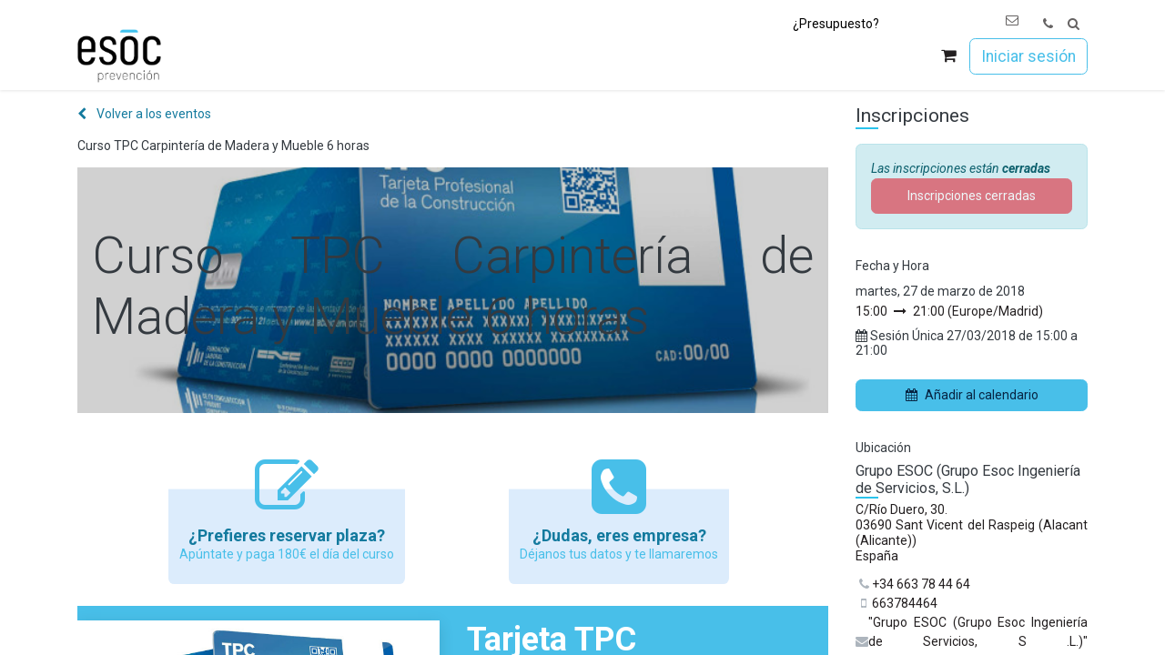

--- FILE ---
content_type: text/html; charset=utf-8
request_url: https://www.esoc-prevencion.es/event/curso-tpc-carpinteria-de-madera-y-mueble-6-horas-27-03-2018-392/register
body_size: 13918
content:
<!DOCTYPE html>
        
<html lang="es-ES" data-website-id="1" data-main-object="event.event(392,)" data-add2cart-redirect="1">
    <head>
        <meta charset="utf-8"/>
        <meta http-equiv="X-UA-Compatible" content="IE=edge"/>
        <meta name="viewport" content="width=device-width, initial-scale=1"/>
        <meta name="generator" content="Odoo"/>
            
        <meta property="og:type" content="website"/>
        <meta property="og:title" content="Curso TPC Carpintería de Madera y Mueble 6 horas"/>
        <meta property="og:site_name" content="ESOC Prevención"/>
        <meta property="og:url" content="https://www.esoc-prevencion.es/event/curso-tpc-carpinteria-de-madera-y-mueble-6-horas-27-03-2018-392/register"/>
        <meta property="og:image" content="https://www.esoc-prevencion.es/website/image/ir.attachment/53786_b1f14f0/datas"/>
        <meta property="og:description"/>
            
        <meta name="twitter:card" content="summary"/>
        <meta name="twitter:title" content="Curso TPC Carpintería de Madera y Mueble 6 horas"/>
        <meta name="twitter:image" content="https://www.esoc-prevencion.es/website/image/ir.attachment/53786_b1f14f0/datas"/>
        <meta name="twitter:site" content="@GrupoEsoc"/>
        <meta name="twitter:description"/>
        
        <link rel="alternate" hreflang="en" href="https://www.esoc-prevencion.es/en_GB/event/curso-renovacion-carnet-basico-manipulador-de-plaguicidas-27-03-2018-392/register"/>
        <link rel="alternate" hreflang="es" href="https://www.esoc-prevencion.es/event/curso-tpc-carpinteria-de-madera-y-mueble-6-horas-27-03-2018-392/register"/>
        <link rel="alternate" hreflang="x-default" href="https://www.esoc-prevencion.es/event/curso-tpc-carpinteria-de-madera-y-mueble-6-horas-27-03-2018-392/register"/>
        <link rel="canonical" href="https://www.esoc-prevencion.es/event/curso-tpc-carpinteria-de-madera-y-mueble-6-horas-27-03-2018-392/register"/>
        
        <link rel="preconnect" href="https://fonts.gstatic.com/" crossorigin=""/>
        <title>Curso TPC Carpintería de Madera y Mueble 6 horas | ESOC Prevención</title>
        <link type="image/x-icon" rel="shortcut icon" href="/web/image/website/1/favicon?unique=09c7300"/>
        <link rel="preload" href="/web/static/src/libs/fontawesome/fonts/fontawesome-webfont.woff2?v=4.7.0" as="font" crossorigin=""/>
        <link type="text/css" rel="stylesheet" href="/web/assets/1/bdad80f/web.assets_frontend.min.css"/>
        <script id="web.layout.odooscript" type="text/javascript">
            var odoo = {
                csrf_token: "7c9fceb43e88db2ba932d3bfbdf6098fa9b79217o1799986608",
                debug: "",
            };
        </script>
        <script type="text/javascript">
            odoo.__session_info__ = {"is_admin": false, "is_system": false, "is_public": true, "is_website_user": true, "user_id": false, "is_frontend": true, "profile_session": null, "profile_collectors": null, "profile_params": null, "show_effect": false, "currencies": {"133": {"symbol": "\u062f.\u0625", "position": "after", "digits": [69, 2]}, "48": {"symbol": "Afs", "position": "after", "digits": [69, 2]}, "123": {"symbol": "L", "position": "after", "digits": [69, 2]}, "51": {"symbol": "\u0564\u0580.", "position": "after", "digits": [69, 2]}, "71": {"symbol": "\u0192", "position": "after", "digits": [69, 2]}, "49": {"symbol": "Kz", "position": "after", "digits": [69, 2]}, "20": {"symbol": "$", "position": "after", "digits": [69, 2]}, "22": {"symbol": "$", "position": "after", "digits": [69, 2]}, "52": {"symbol": "Afl.", "position": "after", "digits": [69, 2]}, "53": {"symbol": "m", "position": "after", "digits": [69, 2]}, "63": {"symbol": "KM", "position": "after", "digits": [69, 2]}, "57": {"symbol": "Bds$", "position": "after", "digits": [69, 2]}, "56": {"symbol": "\u09f3", "position": "after", "digits": [69, 2]}, "27": {"symbol": "\u043b\u0432", "position": "after", "digits": [69, 2]}, "55": {"symbol": "BD", "position": "after", "digits": [69, 2]}, "65": {"symbol": "FBu", "position": "after", "digits": [69, 0]}, "60": {"symbol": "BD$", "position": "after", "digits": [69, 2]}, "114": {"symbol": "$", "position": "after", "digits": [69, 2]}, "62": {"symbol": "Bs.", "position": "after", "digits": [69, 2]}, "7": {"symbol": "R$", "position": "after", "digits": [69, 2]}, "54": {"symbol": "B$", "position": "after", "digits": [69, 2]}, "61": {"symbol": "Nu.", "position": "after", "digits": [69, 2]}, "64": {"symbol": "P", "position": "after", "digits": [69, 2]}, "58": {"symbol": "BR", "position": "after", "digits": [69, 0]}, "59": {"symbol": "BZ$", "position": "after", "digits": [69, 2]}, "5": {"symbol": "$", "position": "after", "digits": [69, 2]}, "69": {"symbol": "Fr", "position": "after", "digits": [69, 2]}, "6": {"symbol": "CHF", "position": "before", "digits": [69, 2]}, "46": {"symbol": "$", "position": "before", "digits": [69, 0]}, "8": {"symbol": "\u00a5", "position": "before", "digits": [69, 2]}, "9": {"symbol": "$", "position": "after", "digits": [69, 2]}, "40": {"symbol": "\u00a2", "position": "after", "digits": [69, 2]}, "70": {"symbol": "$", "position": "after", "digits": [69, 2]}, "170": {"symbol": "$", "position": "after", "digits": [69, 2]}, "72": {"symbol": "\u00a3", "position": "after", "digits": [69, 2]}, "10": {"symbol": "K\u010d", "position": "after", "digits": [69, 2]}, "73": {"symbol": "Fdj", "position": "after", "digits": [69, 0]}, "11": {"symbol": "kr", "position": "after", "digits": [69, 2]}, "74": {"symbol": "RD$", "position": "before", "digits": [69, 2]}, "115": {"symbol": "DA", "position": "after", "digits": [69, 2]}, "76": {"symbol": "S/.", "position": "after", "digits": [69, 2]}, "77": {"symbol": "LE", "position": "after", "digits": [69, 2]}, "79": {"symbol": "Nfk", "position": "after", "digits": [69, 2]}, "80": {"symbol": "Br", "position": "after", "digits": [69, 2]}, "1": {"symbol": "\u20ac", "position": "after", "digits": [69, 2]}, "82": {"symbol": "FJ$", "position": "after", "digits": [69, 2]}, "81": {"symbol": "\u00a3", "position": "after", "digits": [69, 2]}, "150": {"symbol": "\u00a3", "position": "before", "digits": [69, 2]}, "83": {"symbol": "\u10da", "position": "after", "digits": [69, 2]}, "116": {"symbol": "GH\u00a2", "position": "after", "digits": [69, 2]}, "84": {"symbol": "\u00a3", "position": "after", "digits": [69, 2]}, "117": {"symbol": "D", "position": "after", "digits": [69, 2]}, "86": {"symbol": "FG", "position": "after", "digits": [69, 0]}, "174": {"symbol": "Q", "position": "after", "digits": [69, 2]}, "87": {"symbol": "GWP", "position": "after", "digits": [69, 2]}, "88": {"symbol": "$", "position": "after", "digits": [69, 2]}, "25": {"symbol": "$", "position": "before", "digits": [69, 2]}, "45": {"symbol": "L", "position": "after", "digits": [69, 2]}, "30": {"symbol": "kn", "position": "after", "digits": [69, 2]}, "89": {"symbol": "G", "position": "after", "digits": [69, 2]}, "12": {"symbol": "Ft", "position": "after", "digits": [69, 2]}, "13": {"symbol": "Rp", "position": "before", "digits": [69, 2]}, "93": {"symbol": "\u20aa", "position": "before", "digits": [69, 2]}, "21": {"symbol": "\u20b9", "position": "before", "digits": [69, 2]}, "92": {"symbol": " \u0639.\u062f", "position": "after", "digits": [69, 2]}, "91": {"symbol": "\ufdfc", "position": "after", "digits": [69, 2]}, "90": {"symbol": "kr", "position": "after", "digits": [69, 0]}, "158": {"symbol": "\u20a4", "position": "after", "digits": [69, 2]}, "94": {"symbol": "$", "position": "after", "digits": [69, 2]}, "95": {"symbol": " \u062f.\u0627", "position": "after", "digits": [69, 2]}, "26": {"symbol": "\u00a5", "position": "after", "digits": [69, 0]}, "97": {"symbol": "KSh", "position": "after", "digits": [69, 2]}, "99": {"symbol": "\u043b\u0432", "position": "after", "digits": [69, 2]}, "66": {"symbol": "\u17db", "position": "after", "digits": [69, 2]}, "68": {"symbol": "CF", "position": "after", "digits": [69, 0]}, "126": {"symbol": "\u20a9", "position": "after", "digits": [69, 2]}, "33": {"symbol": "\u20a9", "position": "before", "digits": [69, 0]}, "98": {"symbol": " \u062f.\u0643", "position": "after", "digits": [69, 2]}, "67": {"symbol": "$", "position": "after", "digits": [69, 2]}, "96": {"symbol": "\u20b8", "position": "after", "digits": [69, 2]}, "100": {"symbol": "\u20ad", "position": "after", "digits": [69, 2]}, "101": {"symbol": "\u0644.\u0644", "position": "after", "digits": [69, 2]}, "148": {"symbol": "Rs", "position": "after", "digits": [69, 2]}, "103": {"symbol": "L$", "position": "after", "digits": [69, 2]}, "102": {"symbol": "L", "position": "after", "digits": [69, 2]}, "28": {"symbol": "Lt", "position": "after", "digits": [69, 2]}, "14": {"symbol": "Ls", "position": "after", "digits": [69, 2]}, "104": {"symbol": " \u0644.\u062f", "position": "after", "digits": [69, 2]}, "113": {"symbol": "DH", "position": "after", "digits": [69, 2]}, "111": {"symbol": "L", "position": "after", "digits": [69, 2]}, "107": {"symbol": "Ar", "position": "after", "digits": [69, 2]}, "106": {"symbol": "\u0434\u0435\u043d", "position": "after", "digits": [69, 2]}, "120": {"symbol": "K", "position": "after", "digits": [69, 2]}, "112": {"symbol": "\u20ae", "position": "after", "digits": [69, 2]}, "105": {"symbol": "MOP$", "position": "after", "digits": [69, 2]}, "110": {"symbol": "UM", "position": "after", "digits": [69, 2]}, "41": {"symbol": "Rs", "position": "after", "digits": [69, 2]}, "109": {"symbol": ".\u0783", "position": "before", "digits": [69, 2]}, "108": {"symbol": "MK", "position": "after", "digits": [69, 2]}, "34": {"symbol": "$", "position": "after", "digits": [69, 2]}, "35": {"symbol": "RM", "position": "before", "digits": [69, 2]}, "119": {"symbol": "MT", "position": "after", "digits": [69, 2]}, "121": {"symbol": "$", "position": "after", "digits": [69, 2]}, "125": {"symbol": "\u20a6", "position": "after", "digits": [69, 2]}, "124": {"symbol": "C$", "position": "after", "digits": [69, 2]}, "15": {"symbol": "kr", "position": "after", "digits": [69, 2]}, "122": {"symbol": "\u20a8", "position": "after", "digits": [69, 2]}, "36": {"symbol": "$", "position": "after", "digits": [69, 2]}, "169": {"symbol": "\u0631.\u0639.", "position": "after", "digits": [69, 2]}, "17": {"symbol": "B/.", "position": "after", "digits": [69, 2]}, "165": {"symbol": "S/", "position": "before", "digits": [69, 2]}, "167": {"symbol": "K", "position": "after", "digits": [69, 2]}, "37": {"symbol": "\u20b1", "position": "after", "digits": [69, 2]}, "168": {"symbol": "Rs.", "position": "after", "digits": [69, 2]}, "18": {"symbol": "z\u0142", "position": "after", "digits": [69, 2]}, "164": {"symbol": "z\u0142", "position": "after", "digits": [69, 2]}, "166": {"symbol": "\u20b2", "position": "after", "digits": [69, 0]}, "163": {"symbol": "QR", "position": "after", "digits": [69, 2]}, "85": {"symbol": "Q", "position": "after", "digits": [69, 2]}, "29": {"symbol": "lei", "position": "after", "digits": [69, 2]}, "155": {"symbol": "din.", "position": "after", "digits": [69, 2]}, "31": {"symbol": "\u0440\u0443\u0431", "position": "after", "digits": [69, 2]}, "162": {"symbol": "R", "position": "after", "digits": [69, 2]}, "161": {"symbol": "RF", "position": "after", "digits": [69, 0]}, "156": {"symbol": "SR", "position": "after", "digits": [69, 2]}, "152": {"symbol": "SI$", "position": "after", "digits": [69, 2]}, "154": {"symbol": "SR", "position": "after", "digits": [69, 2]}, "19": {"symbol": "kr", "position": "after", "digits": [69, 2]}, "38": {"symbol": "S$", "position": "before", "digits": [69, 2]}, "160": {"symbol": "\u00a3", "position": "after", "digits": [69, 2]}, "172": {"symbol": "SIT", "position": "after", "digits": [69, 2]}, "171": {"symbol": "Sk", "position": "after", "digits": [69, 2]}, "153": {"symbol": "Le", "position": "after", "digits": [69, 2]}, "151": {"symbol": "Sh.", "position": "after", "digits": [69, 2]}, "146": {"symbol": "$", "position": "after", "digits": [69, 2]}, "149": {"symbol": "\u00a3", "position": "after", "digits": [69, 2]}, "157": {"symbol": "Db", "position": "after", "digits": [69, 2]}, "78": {"symbol": "\u00a2", "position": "after", "digits": [69, 2]}, "144": {"symbol": "\u00a3", "position": "after", "digits": [69, 2]}, "145": {"symbol": "E", "position": "after", "digits": [69, 2]}, "140": {"symbol": "\u0e3f", "position": "after", "digits": [69, 2]}, "142": {"symbol": "TJR", "position": "after", "digits": [69, 2]}, "135": {"symbol": "m", "position": "after", "digits": [69, 2]}, "137": {"symbol": "DT", "position": "after", "digits": [69, 2]}, "139": {"symbol": "T$", "position": "after", "digits": [69, 2]}, "75": {"symbol": "TPE", "position": "after", "digits": [69, 2]}, "136": {"symbol": "TL", "position": "after", "digits": [69, 2]}, "32": {"symbol": "\u20ba", "position": "after", "digits": [69, 2]}, "138": {"symbol": "$", "position": "after", "digits": [69, 2]}, "143": {"symbol": "NT$", "position": "after", "digits": [69, 0]}, "141": {"symbol": "x/y", "position": "after", "digits": [69, 2]}, "134": {"symbol": "\u20b4", "position": "after", "digits": [69, 2]}, "23": {"symbol": "\u20b4", "position": "after", "digits": [69, 2]}, "44": {"symbol": "USh", "position": "after", "digits": [69, 0]}, "3": {"symbol": "$", "position": "before", "digits": [69, 2]}, "47": {"symbol": "$", "position": "after", "digits": [69, 2]}, "132": {"symbol": "\u043b\u0432", "position": "after", "digits": [69, 2]}, "4": {"symbol": "Bs.F", "position": "after", "digits": [69, 2]}, "24": {"symbol": "\u20ab", "position": "after", "digits": [69, 2]}, "130": {"symbol": "Bs", "position": "after", "digits": [69, 2]}, "131": {"symbol": "VT", "position": "after", "digits": [69, 0]}, "159": {"symbol": "WS$", "position": "after", "digits": [69, 2]}, "43": {"symbol": "FCFA", "position": "after", "digits": [69, 0]}, "50": {"symbol": "$", "position": "after", "digits": [69, 2]}, "42": {"symbol": "CFA", "position": "after", "digits": [69, 0]}, "16": {"symbol": "XPF", "position": "after", "digits": [69, 0]}, "129": {"symbol": "\ufdfc", "position": "after", "digits": [69, 2]}, "173": {"symbol": "\u0434\u0438\u043d.", "position": "after", "digits": [69, 2]}, "39": {"symbol": "R", "position": "after", "digits": [69, 2]}, "128": {"symbol": "ZK", "position": "after", "digits": [69, 2]}, "118": {"symbol": "\u01b5", "position": "after", "digits": [69, 2]}, "127": {"symbol": "Z$", "position": "after", "digits": [69, 2]}}, "bundle_params": {"lang": "es_ES", "website_id": 1}, "websocket_worker_version": "17.0-3", "translationURL": "/website/translations", "cache_hashes": {"translations": "dd8c1225dd715ddfc142b76a5bdf6b757c9b1c3f"}, "geoip_country_code": null, "geoip_phone_code": null, "lang_url_code": "es", "user_group": "public"};
            if (!/(^|;\s)tz=/.test(document.cookie)) {
                const userTZ = Intl.DateTimeFormat().resolvedOptions().timeZone;
                document.cookie = `tz=${userTZ}; path=/`;
            }
        </script>
        <script type="text/javascript" defer="defer" src="/web/assets/1/47cf5f5/web.assets_frontend_minimal.min.js" onerror="__odooAssetError=1"></script>
        <script type="text/javascript" defer="defer" data-src="/web/assets/1/6f39996/web.assets_frontend_lazy.min.js" onerror="__odooAssetError=1"></script>
             
                <script src="https://plausible.io/js/plausible.js" data-domain="esoc-prevencion.es"></script>
        
            
    <link rel="manifest" href="/event/manifest.webmanifest" crossorigin="use-credentials"/>
    <link rel="apple-touch-icon" href="/web/image/website/1/app_icon/192x192?unique=09c7300"/>
    <meta name="theme-color" content="#875A7B"/>
        
        
    </head>
    <body>



        <div id="wrapwrap" class="event   ">
                <header id="top" data-anchor="true" data-name="Header" data-extra-items-toggle-aria-label="Botón de elementos adicionales" class="   o_header_standard o_hoverable_dropdown" style=" ">
                    
    <nav data-name="Navbar" aria-label="Main" class="navbar navbar-expand-lg navbar-light o_colored_level o_cc d-none d-lg-block shadow-sm ">
        
            <div class="container position-relative mb-4">
                <ul id="overtop_menu" class="nav navbar-nav position-absolute top-0 end-0 px-3">
                    <li class="nav-item">
                        <a href="/presupuestos-esoc" class="nav-link">¿Presupuesto?</a>
    <li class="nav-item divider"></li>
    <li class="nav-item">
      <a href="/acceso-plataformas" class="nav-link text-muted" title="" data-bs-original-title="">
        <span class="o_animated_text o_animate o_anim_shake o_animate_both_scroll" style="animation-delay: 15s !important; animation-duration: 3s !important; animation-name: o_anim_shake; animation-play-state: paused;">
                    Acceso clientes
                </span>
      </a>
    </li>
                    </li>
  <li class="nav-item">
    <a href="/contactus" class="text-muted dropdown-item" title="" data-bs-original-title="Contacto"><i class="fa fa-envelope-o"></i>&nbsp;</a>
  </li>
  <li class="nav-item">
  <a href="tel:+34 965229940" class="text-muted nav-link" title="" data-bs-original-title="Llamar">
      <i class="fa fa-phone" title="" aria-describedby="tooltip339101" data-bs-original-title=""></i>
    </a>
    </li>
  <li class="nav-item dropdown" title="Buscar">
    <a aria-expanded="false" class="nav-link text-muted" href="#" role="button" data-bs-toggle="dropdown">
      <i class="fa fa-search" title="" aria-describedby="tooltip601111" data-bs-original-title=""></i>
    </a>
    <div class="dropdown-menu dropdown-menu-right o_search_dropdown">
      <form action="https://duckduckgo.com/" class="px-4 py-3" target="_new" onsubmit="$(&#39;#overtop_search_query&#39;).val(&#39;site:https://www.esoc-prevencion.es &#39; + $(&#39;#overtop_search_user&#39;).val())">
        <input id="overtop_search_query" type="hidden" name="q"/>
        
        <input type="hidden" name="k1" value="-1"/>
        <div class="mb-3">
          <label for="overtop_search_user">Buscar</label>
          <div class="input-group">
            <input type="search" id="overtop_search_user" class="form-control" aria-label="Términos de búsqueda"/>
            <div class="input-group-text">
              <button class="btn btn-outline-secondary" type="submit">
                <i class="fa fa-search"></i>
              </button>
            </div>
          </div>
        </div>
      </form>
    </div>
  </li>
                </ul>
            </div>
            <div id="o_main_nav" class="o_main_nav container">
                
    <a data-name="Navbar Logo" href="/" class="navbar-brand logo me-4">
            
            <span role="img" aria-label="Logo of ESOC Prevención" title="ESOC Prevención"><img src="/web/image/website/1/logo/ESOC%20Prevenci%C3%B3n?unique=09c7300" class="img img-fluid" width="95" height="40" alt="ESOC Prevención" loading="lazy"/></span>
        </a>
    
                
    <ul id="top_menu" role="menu" class="nav navbar-nav top_menu o_menu_loading ms-auto">
        
    
    <li role="presentation" class="nav-item dropdown position-static">
        <a data-bs-toggle="dropdown" href="#" role="menuitem" class="nav-link dropdown-toggle o_mega_menu_toggle  " data-bs-display="static">
            <span>Prevención</span>
        </a>
        <div data-name="Mega Menu" class="dropdown-menu o_mega_menu o_no_parent_editor">
    








<section class="s_mega_menu_odoo_menu o_colored_level pt8 o_cc o_cc1 bg-white pb8" style="background-image: none;">
        <div class="container">
            <div class="row">
                <div class="col-md-6 col-lg o_colored_level col-lg-6 pt4">
                    <h3 class="text-uppercase fw-bold mt-0" style="text-align: left;"><span class="h3-fs"></span><span class="h5-fs"><a href="/page/prevencion-riesgos-laborales" data-bs-original-title="" title=""><font class="text-black">SERVICIO AJENO de​ PREVENCIÓN DE RIESGOS LABORALES </font></a></span><span class="h3-fs"></span></h3>
                    
                    <nav class="nav flex-column">
                        
                        
                        
                        <a href="/page/prevencion-riesgos-laborales-pymes" class="nav-link px-0" data-name="Menu Item" data-bs-original-title="" title=""><span style="text-align: left; display: block;"><font class="text-black">   <span class="h5-fs">Contrato empresas </span></font></span></a>
                        
                        <a href="/page/prevencion-riesgos-laborales-autonomos" class="nav-link px-0" data-name="Menu Item" data-bs-original-title="" title=""><font class="text-black">   Contrato autónomos</font></a><a href="/prevencion-riesgos-laborales-comunidad-propietarios" class="nav-link px-0" data-name="Menu Item" data-bs-original-title="" title=""><font class="text-black">   Contrato Comunidad Propietarios</font></a><a href="/page/prevencion-riesgos-laborales-servicio-domestico#scrollTop=0" class="nav-link px-0" data-name="Menu Item" data-bs-original-title="" title=""><font class="text-black">   Contrato Servicio doméstico</font></a><a href="/page/prevencion-riesgos-laborales-films" class="nav-link px-0" data-name="Menu Item" data-bs-original-title="" title=""><font class="text-black">   Contrato film-producciones</font></a></nav>
                </div>
                
                
                <div class="col-md-6 col-lg o_colored_level col-lg-6">
                    <h3 class="text-uppercase fw-bold mt-0" style="text-align: left;"><a href="#" class="nav-link px-0 o_draggable" data-name="Menu Item" data-bs-original-title="" title="" style="background-color: rgba(255, 255, 255, 0.85); font-size: inherit; font-weight: 400; display: inline !important;"></a></h3><h3 style="text-align: left; display: inline !important;"><span style="font-size: 1.125rem;"><strong><a href="/page/centros-medicos"><font class="text-black">SERVICIO AJENO DE VIGILANCIA DE LA SALUD</font></a></strong></span></h3><nav class="nav flex-column"><a href="/page/centros-medicos#Servicios" class="nav-link px-0" data-name="Menu Item" data-bs-original-title="" title=""><font class="text-black">   Contrato Vigilancia de la Salud</font></a><a href="/page/centros-medicos" class="nav-link px-0" data-name="Menu Item" data-bs-original-title="" title=""><font class="text-black">   Reconocimiento médico </font></a><a href="/valoracion-de-compatibilidad-laboral-ante-incapacidad" class="nav-link px-0" data-name="Menu Item" data-bs-original-title="" title=""><font class="text-black">   Valoración ante incapacidad</font></a><a href="/valoracion-de-salud-reincorporacion-tras-ausencia-prolongada" class="nav-link px-0" data-name="Menu Item" data-bs-original-title="" title=""><font class="text-black">   Valoración tras ausencia prolongada</font></a><a href="/valoracion-de-bajas-laborales-por-embarazo" class="nav-link px-0" data-name="Menu Item" data-bs-original-title="" title=""><font class="text-black">   Valoración bajas por embarazo</font></a>
                    </nav>
                </div>
            </div>
        </div>
        
    </section></div>
        
    </li>
    <li role="presentation" class="nav-item dropdown ">
        <a data-bs-toggle="dropdown" href="#" role="menuitem" class="nav-link dropdown-toggle   ">
            <span>Consultoría</span>
        </a>
        <ul role="menu" class="dropdown-menu ">
    <li role="presentation" class="">
        <a role="menuitem" href="/prevencion-riesgos-laborales-consultorias" class="dropdown-item ">
            <span>Consultorías Esoc</span>
        </a>
    </li>
    <li role="presentation" class="">
        <a role="menuitem" href="/consultoria-seguridad-en-el-trabajo" class="dropdown-item ">
            <span>Seguridad en el trabajo</span>
        </a>
    </li>
    <li role="presentation" class="">
        <a role="menuitem" href="/consultoria-higiene-industrial" class="dropdown-item ">
            <span>Higiene Industrial</span>
        </a>
    </li>
    <li role="presentation" class="">
        <a role="menuitem" href="/consultoria-ergonomia" class="dropdown-item ">
            <span>Ergonomía</span>
        </a>
    </li>
    <li role="presentation" class="">
        <a role="menuitem" href="/page/prevencion-riesgos-psicosociales" class="dropdown-item ">
            <span>Psicosociología</span>
        </a>
    </li>
    <li role="presentation" class="">
        <a role="menuitem" href="/consultoria-sector-construccion" class="dropdown-item ">
            <span>Sector construcción</span>
        </a>
    </li>
    <li role="presentation" class="">
        <a role="menuitem" href="/prevencion-acoso-laboral" class="dropdown-item ">
            <span>Acoso Laboral</span>
        </a>
    </li>
    <li role="presentation" class="">
        <a role="menuitem" href="/protocolo-de-desconexion-digital" class="dropdown-item ">
            <span>Protocolo de desconexión digital</span>
        </a>
    </li>
    <li role="presentation" class="">
        <a role="menuitem" href="https://www.grupoesoc.es/igualdad-en-la-empresa" class="dropdown-item ">
            <span>Igualdad en la empresa</span>
        </a>
    </li>
    <li role="presentation" class="">
        <a role="menuitem" href="/plan-de-emergencias-para-viviendas-de-uso-turistico-en-la-comunitat-valenciana#scrollTop=0" class="dropdown-item ">
            <span>Plan de emergencias para viviendas de uso turístico</span>
        </a>
    </li>
    <li role="presentation" class="">
        <a role="menuitem" href="/perito-judicial-en-prevencion-de-riesgos-laborales#scrollTop=0" class="dropdown-item ">
            <span>Peritaje PRL</span>
        </a>
    </li>
        </ul>
        
    </li>
    <li role="presentation" class="nav-item dropdown ">
        <a data-bs-toggle="dropdown" href="#" role="menuitem" class="nav-link dropdown-toggle   ">
            <span>Formación</span>
        </a>
        <ul role="menu" class="dropdown-menu ">
    <li role="presentation" class="">
        <a role="menuitem" href="/page/formacion" class="dropdown-item ">
            <span>Oferta formativa</span>
        </a>
    </li>
    <li role="presentation" class="">
        <a role="menuitem" href="/page/cursos-tpc" class="dropdown-item ">
            <span>Convenio Construcción (TPC)</span>
        </a>
    </li>
    <li role="presentation" class="">
        <a role="menuitem" href="/page/cursos-tpm-convenio-metal" class="dropdown-item ">
            <span>Convenio del Metal (TPM)</span>
        </a>
    </li>
    <li role="presentation" class="">
        <a role="menuitem" href="https://www.esoc-prevencion.es/curso-convenio-comercio-del-metal-obligatorio" class="dropdown-item ">
            <span>Convenio Comercio Metal (Alicante)</span>
        </a>
    </li>
    <li role="presentation" class="">
        <a role="menuitem" href="/page/cursos-telco-formacion-telco#scrollTop=0" class="dropdown-item ">
            <span>Sector telecomunicaciones (TELCO)</span>
        </a>
    </li>
    <li role="presentation" class="">
        <a role="menuitem" href="/formacion-prevencion-riesgos-laborales-aelec" class="dropdown-item ">
            <span>Sector eléctrico (Aelec)</span>
        </a>
    </li>
    <li role="presentation" class="">
        <a role="menuitem" href="/page/cursos-manipulador-plaguicidas" class="dropdown-item ">
            <span>Fitosanitarios (Plaguicidas)</span>
        </a>
    </li>
    <li role="presentation" class="">
        <a role="menuitem" href="/page/cursos-concienciacion-seguridad-aeroportuaria" class="dropdown-item ">
            <span>Seguridad Aeroporturaria</span>
        </a>
    </li>
    <li role="presentation" class="">
        <a role="menuitem" href="/event" class="dropdown-item ">
            <span>Calendario cursos presenciales </span>
        </a>
    </li>
    <li role="presentation" class="">
        <a role="menuitem" href="https://www.grupoesoc.es/slides" class="dropdown-item ">
            <span>Cursos online</span>
        </a>
    </li>
    <li role="presentation" class="">
        <a role="menuitem" href="https://www.esoc-prevencion.es/page/formacion-programada" class="dropdown-item ">
            <span>Formación programada (bonificación)</span>
        </a>
    </li>
    <li role="presentation" class="">
        <a role="menuitem" href="https://esocformacion.es/" class="dropdown-item ">
            <span>-&gt; Acceso a campus virtual</span>
        </a>
    </li>
        </ul>
        
    </li>
    <li role="presentation" class="nav-item">
        <a role="menuitem" href="/shop" class="nav-link ">
            <span>Tienda </span>
        </a>
    </li>
    <li role="presentation" class="nav-item dropdown ">
        <a data-bs-toggle="dropdown" href="#" role="menuitem" class="nav-link dropdown-toggle   ">
            <span>Comunicación</span>
        </a>
        <ul role="menu" class="dropdown-menu ">
    <li role="presentation" class="">
        <a role="menuitem" href="/blog" class="dropdown-item ">
            <span>Blogs</span>
        </a>
    </li>
    <li role="presentation" class="">
        <a role="menuitem" href="/slides/canal-publico-1" class="dropdown-item ">
            <span>Documentos y vídeos</span>
        </a>
    </li>
        </ul>
        
    </li>
    <li role="presentation" class="nav-item">
        <a role="menuitem" href="/#Quienessomos" class="nav-link ">
            <span>Conócenos</span>
        </a>
    </li>
    <li role="presentation" class="nav-item">
        <a role="menuitem" href="https://www.esoc-prevencion.es/jobs" class="nav-link ">
            <span>Únete a Esoc</span>
        </a>
    </li>
  <li class="nav-item">
    <a href="/contactus" class="text-muted dropdown-item" title="" data-bs-original-title="Contacto"><i class="fa fa-envelope-o"></i>&nbsp;</a>
  </li>
  <li class="nav-item">
  <a href="tel:+34 965229940" class="text-muted nav-link" title="" data-bs-original-title="Llamar">
      <i class="fa fa-phone" title="" aria-describedby="tooltip339101" data-bs-original-title=""></i>
    </a>
    </li>
  <li class="nav-item dropdown" title="Buscar">
    <a aria-expanded="false" class="nav-link text-muted" href="#" role="button" data-bs-toggle="dropdown">
      <i class="fa fa-search" title="" aria-describedby="tooltip601111" data-bs-original-title=""></i>
    </a>
    <div class="dropdown-menu dropdown-menu-right o_search_dropdown">
      <form action="https://duckduckgo.com/" class="px-4 py-3" target="_new" onsubmit="$(&#39;#overtop_search_query&#39;).val(&#39;site:https://www.esoc-prevencion.es &#39; + $(&#39;#overtop_search_user&#39;).val())">
        <input id="overtop_search_query" type="hidden" name="q"/>
        
        <input type="hidden" name="k1" value="-1"/>
        <div class="mb-3">
          <label for="overtop_search_user">Buscar</label>
          <div class="input-group">
            <input type="search" id="overtop_search_user" class="form-control" aria-label="Términos de búsqueda"/>
            <div class="input-group-text">
              <button class="btn btn-outline-secondary" type="submit">
                <i class="fa fa-search"></i>
              </button>
            </div>
          </div>
        </div>
      </form>
    </div>
  </li>
                
    </ul>
                
                <ul class="navbar-nav align-items-center gap-2 flex-shrink-0 justify-content-end ps-3">
                    
        
            <li class=" divider d-none"></li> 
            <li class="o_wsale_my_cart  ">
                <a href="/shop/cart" aria-label="Cesta del comercio electrónico" class="btn position-relative p-1 text-center text-reset">
                    <div class="">
                        <i class="fa fa-shopping-cart fa-stack"></i>
                        <sup class="my_cart_quantity badge text-bg-primary position-absolute top-0 end-0 mt-n1 me-n1 rounded-pill d-none" data-order-id="">0</sup>
                    </div>
                </a>
            </li>
        
        
            <li class="o_wsale_my_wish d-none  o_wsale_my_wish_hide_empty">
                <a href="/shop/wishlist" class="o_navlink_background btn position-relative rounded-circle p-1 text-center text-reset">
                    <div class="">
                        <i class="fa fa-1x fa-heart fa-stack"></i>
                        <sup class="my_wish_quantity o_animate_blink badge text-bg-primary position-absolute top-0 end-0 mt-n1 me-n1 rounded-pill">0</sup>
                    </div>
                </a>
            </li>
        
                    
                    
                    
                    
                    
            <li class=" o_no_autohide_item">
                <a href="/web/login" class="btn btn-outline-secondary">Iniciar sesión</a>
            </li>
                    
        
        
                    
                </ul>
            </div>
        
    </nav>
    <nav data-name="Navbar" aria-label="Mobile" class="navbar  navbar-light o_colored_level o_cc o_header_mobile d-block d-lg-none shadow-sm px-0 ">
        

        <div class="o_main_nav container flex-wrap justify-content-between">
            
    <a data-name="Navbar Logo" href="/" class="navbar-brand logo ">
            
            <span role="img" aria-label="Logo of ESOC Prevención" title="ESOC Prevención"><img src="/web/image/website/1/logo/ESOC%20Prevenci%C3%B3n?unique=09c7300" class="img img-fluid" width="95" height="40" alt="ESOC Prevención" loading="lazy"/></span>
        </a>
    
            <ul class="o_header_mobile_buttons_wrap navbar-nav flex-row align-items-center gap-2 mb-0">
        
            <li class=" divider d-none"></li> 
            <li class="o_wsale_my_cart  ">
                <a href="/shop/cart" aria-label="Cesta del comercio electrónico" class="o_navlink_background_hover btn position-relative rounded-circle border-0 p-1 text-reset">
                    <div class="">
                        <i class="fa fa-shopping-cart fa-stack"></i>
                        <sup class="my_cart_quantity badge text-bg-primary position-absolute top-0 end-0 mt-n1 me-n1 rounded-pill d-none" data-order-id="">0</sup>
                    </div>
                </a>
            </li>
        
        
            <li class="o_wsale_my_wish d-none  o_wsale_my_wish_hide_empty">
                <a href="/shop/wishlist" class="o_navlink_background_hover btn position-relative rounded-circle border-0 p-1 text-reset">
                    <div class="">
                        <i class="fa fa-1x fa-heart fa-stack"></i>
                        <sup class="my_wish_quantity o_animate_blink badge text-bg-primary position-absolute top-0 end-0 mt-n1 me-n1 rounded-pill">0</sup>
                    </div>
                </a>
            </li>
        
                <li class="o_not_editable">
                    <button class="nav-link btn me-auto p-2 o_not_editable" type="button" data-bs-toggle="offcanvas" data-bs-target="#top_menu_collapse_mobile" aria-controls="top_menu_collapse_mobile" aria-expanded="false" aria-label="Alternar navegación">
                        <span class="navbar-toggler-icon"></span>
                    </button>
                </li>
            </ul>
            <div id="top_menu_collapse_mobile" class="offcanvas offcanvas-end o_navbar_mobile">
                <div class="offcanvas-header justify-content-end o_not_editable">
                    <button type="button" class="nav-link btn-close" data-bs-dismiss="offcanvas" aria-label="Cerrar"></button>
                </div>
                <div class="offcanvas-body d-flex flex-column justify-content-between h-100 w-100">
                    <ul class="navbar-nav">
                        
                        
                        
    <ul role="menu" class="nav navbar-nav top_menu  ">
        

                            
    <li role="presentation" class="nav-item dropdown position-static">
        <a data-bs-toggle="dropdown" href="#" role="menuitem" class="nav-link dropdown-toggle o_mega_menu_toggle  d-flex justify-content-between align-items-center" data-bs-display="static">
            <span>Prevención</span>
        </a>
        
    </li>
    <li role="presentation" class="nav-item dropdown ">
        <a data-bs-toggle="dropdown" href="#" role="menuitem" class="nav-link dropdown-toggle   d-flex justify-content-between align-items-center">
            <span>Consultoría</span>
        </a>
        <ul role="menu" class="dropdown-menu position-relative rounded-0 o_dropdown_without_offset">
    <li role="presentation" class="">
        <a role="menuitem" href="/prevencion-riesgos-laborales-consultorias" class="dropdown-item ">
            <span>Consultorías Esoc</span>
        </a>
    </li>
    <li role="presentation" class="">
        <a role="menuitem" href="/consultoria-seguridad-en-el-trabajo" class="dropdown-item ">
            <span>Seguridad en el trabajo</span>
        </a>
    </li>
    <li role="presentation" class="">
        <a role="menuitem" href="/consultoria-higiene-industrial" class="dropdown-item ">
            <span>Higiene Industrial</span>
        </a>
    </li>
    <li role="presentation" class="">
        <a role="menuitem" href="/consultoria-ergonomia" class="dropdown-item ">
            <span>Ergonomía</span>
        </a>
    </li>
    <li role="presentation" class="">
        <a role="menuitem" href="/page/prevencion-riesgos-psicosociales" class="dropdown-item ">
            <span>Psicosociología</span>
        </a>
    </li>
    <li role="presentation" class="">
        <a role="menuitem" href="/consultoria-sector-construccion" class="dropdown-item ">
            <span>Sector construcción</span>
        </a>
    </li>
    <li role="presentation" class="">
        <a role="menuitem" href="/prevencion-acoso-laboral" class="dropdown-item ">
            <span>Acoso Laboral</span>
        </a>
    </li>
    <li role="presentation" class="">
        <a role="menuitem" href="/protocolo-de-desconexion-digital" class="dropdown-item ">
            <span>Protocolo de desconexión digital</span>
        </a>
    </li>
    <li role="presentation" class="">
        <a role="menuitem" href="https://www.grupoesoc.es/igualdad-en-la-empresa" class="dropdown-item ">
            <span>Igualdad en la empresa</span>
        </a>
    </li>
    <li role="presentation" class="">
        <a role="menuitem" href="/plan-de-emergencias-para-viviendas-de-uso-turistico-en-la-comunitat-valenciana#scrollTop=0" class="dropdown-item ">
            <span>Plan de emergencias para viviendas de uso turístico</span>
        </a>
    </li>
    <li role="presentation" class="">
        <a role="menuitem" href="/perito-judicial-en-prevencion-de-riesgos-laborales#scrollTop=0" class="dropdown-item ">
            <span>Peritaje PRL</span>
        </a>
    </li>
        </ul>
        
    </li>
    <li role="presentation" class="nav-item dropdown ">
        <a data-bs-toggle="dropdown" href="#" role="menuitem" class="nav-link dropdown-toggle   d-flex justify-content-between align-items-center">
            <span>Formación</span>
        </a>
        <ul role="menu" class="dropdown-menu position-relative rounded-0 o_dropdown_without_offset">
    <li role="presentation" class="">
        <a role="menuitem" href="/page/formacion" class="dropdown-item ">
            <span>Oferta formativa</span>
        </a>
    </li>
    <li role="presentation" class="">
        <a role="menuitem" href="/page/cursos-tpc" class="dropdown-item ">
            <span>Convenio Construcción (TPC)</span>
        </a>
    </li>
    <li role="presentation" class="">
        <a role="menuitem" href="/page/cursos-tpm-convenio-metal" class="dropdown-item ">
            <span>Convenio del Metal (TPM)</span>
        </a>
    </li>
    <li role="presentation" class="">
        <a role="menuitem" href="https://www.esoc-prevencion.es/curso-convenio-comercio-del-metal-obligatorio" class="dropdown-item ">
            <span>Convenio Comercio Metal (Alicante)</span>
        </a>
    </li>
    <li role="presentation" class="">
        <a role="menuitem" href="/page/cursos-telco-formacion-telco#scrollTop=0" class="dropdown-item ">
            <span>Sector telecomunicaciones (TELCO)</span>
        </a>
    </li>
    <li role="presentation" class="">
        <a role="menuitem" href="/formacion-prevencion-riesgos-laborales-aelec" class="dropdown-item ">
            <span>Sector eléctrico (Aelec)</span>
        </a>
    </li>
    <li role="presentation" class="">
        <a role="menuitem" href="/page/cursos-manipulador-plaguicidas" class="dropdown-item ">
            <span>Fitosanitarios (Plaguicidas)</span>
        </a>
    </li>
    <li role="presentation" class="">
        <a role="menuitem" href="/page/cursos-concienciacion-seguridad-aeroportuaria" class="dropdown-item ">
            <span>Seguridad Aeroporturaria</span>
        </a>
    </li>
    <li role="presentation" class="">
        <a role="menuitem" href="/event" class="dropdown-item ">
            <span>Calendario cursos presenciales </span>
        </a>
    </li>
    <li role="presentation" class="">
        <a role="menuitem" href="https://www.grupoesoc.es/slides" class="dropdown-item ">
            <span>Cursos online</span>
        </a>
    </li>
    <li role="presentation" class="">
        <a role="menuitem" href="https://www.esoc-prevencion.es/page/formacion-programada" class="dropdown-item ">
            <span>Formación programada (bonificación)</span>
        </a>
    </li>
    <li role="presentation" class="">
        <a role="menuitem" href="https://esocformacion.es/" class="dropdown-item ">
            <span>-&gt; Acceso a campus virtual</span>
        </a>
    </li>
        </ul>
        
    </li>
    <li role="presentation" class="nav-item">
        <a role="menuitem" href="/shop" class="nav-link ">
            <span>Tienda </span>
        </a>
    </li>
    <li role="presentation" class="nav-item dropdown ">
        <a data-bs-toggle="dropdown" href="#" role="menuitem" class="nav-link dropdown-toggle   d-flex justify-content-between align-items-center">
            <span>Comunicación</span>
        </a>
        <ul role="menu" class="dropdown-menu position-relative rounded-0 o_dropdown_without_offset">
    <li role="presentation" class="">
        <a role="menuitem" href="/blog" class="dropdown-item ">
            <span>Blogs</span>
        </a>
    </li>
    <li role="presentation" class="">
        <a role="menuitem" href="/slides/canal-publico-1" class="dropdown-item ">
            <span>Documentos y vídeos</span>
        </a>
    </li>
        </ul>
        
    </li>
    <li role="presentation" class="nav-item">
        <a role="menuitem" href="/#Quienessomos" class="nav-link ">
            <span>Conócenos</span>
        </a>
    </li>
    <li role="presentation" class="nav-item">
        <a role="menuitem" href="https://www.esoc-prevencion.es/jobs" class="nav-link ">
            <span>Únete a Esoc</span>
        </a>
    </li>
                        
    </ul>
            <div class="container position-relative mb-4">
                <ul id="overtop_menu" class="nav navbar-nav position-absolute top-0 end-0">
                    <li class="nav-item text-end">
                        <a href="/presupuestos-esoc" class="nav-link">¿Presupuesto?</a>
                    </li>
                    <li class="nav-item text-end">
                        <a href="/acceso-plataformas" class="nav-link">
                            <i class="fa fa-users"></i>
                            Accesos a plataformas
                        </a>
                    </li>
                    <li class="nav-item text-end mt-1">
                        <a href="/contactus" class="me-3" title="Contacto">
                            <i class="fa fa-envelope-o"></i>
                        </a>
                        <a href="tel:+34 663 78 44 64" class="me-3" title="Llamar">
                            <i class="fa fa-phone"></i>
                        </a>
                        <a data-bs-toggle="dropdown" aria-haspopup="true" aria-expanded="false">
                            <i class="fa fa-search"></i>
                        </a>
                        <div class="dropdown-menu dropdown-menu-right o_search_dropdown">
                            <form action="https://duckduckgo.com/" class="px-4 py-3" target="_new" onsubmit="$(&#39;#overtop_search_query&#39;).val(&#39;site: &#39; + $(&#39;#overtop_search_user&#39;).val())">
                                <input id="overtop_search_query" type="hidden" name="q"/>
                                
                                <input type="hidden" name="k1" value="-1"/>
                                <div class="form-group">
                                    <label for="overtop_search_user">Buscar</label>
                                    <div class="input-group">
                                        <input type="search" id="overtop_search_user" class="form-control" aria-label="Términos de búsqueda"/>
                                        <div class="input-group-append">
                                            <button class="btn btn-outline-secondary" type="submit">
                                                <i class="fa fa-search"></i>
                                            </button>
                                        </div>
                                    </div>
                                </div>
                            </form>
                        </div>
                    </li>
                </ul>
            </div>
                        
                        
                    </ul>
                    <ul class="navbar-nav gap-2 mt-3 w-100">
                        
            <li class=" o_no_autohide_item">
                <a href="/web/login" class="btn btn-outline-secondary w-100">Iniciar sesión</a>
            </li>
                        
        
        
                        
                        
                    </ul>
                </div>
            </div>
        </div>
    
    </nav>
    
        </header>
                <main>
                    
        
        <div id="wrap" class="o_wevent_event js_event d-flex flex-column h-100 ">
            
        <div class="h-100" name="event" itemscope="itemscope" itemtype="http://schema.org/Event">
            <meta itemprop="startDate" content="2018-03-27 13:00:00Z"/>
            <meta itemprop="endDate" content="2018-03-27 19:00:00Z"/>
            
        <section class="h-100">
            <div class="container overflow-hidden pb-5">
                <div class="row h-100">
                <div class="col pe-xxl-5">
    <div class="container my-3">
        <a href="/event">
            <i class="fa fa-chevron-left me-2"></i>
            Volver a los eventos 
        </a></div>
    <div class="mb-3">
        <div class="container d-flex flex-wrap flex-lg-nowrap justify-content-between align-items-center">
            <h6 class="flex-grow-1 mb-0">Curso TPC Carpintería de Madera y Mueble 6 horas</h6>
            <div class="d-flex flex-grow-1 align-items-center justify-content-end gap-2">
                   
            </div>
        </div>
        <nav class="navbar navbar-light navbar-expand-md d-none d-md-block p-0">
            <div class="container align-items-baseline">
                <button class="navbar-toggler ms-auto" type="button" data-bs-toggle="collapse" data-bs-target="#o_wevent_event_submenu" aria-controls="o_wevent_event_submenu" aria-expanded="false" aria-label="Alternar navegación">
                    <span class="navbar-toggler-icon"></span>
                </button>
                <div id="o_wevent_event_submenu" class="collapse navbar-collapse">
                    <ul class="navbar-nav flex-md-wrap w-100">
                    </ul>
                </div>
            </div>
        </nav>
        
    </div>
                    
                    <div class="container d-lg-none mb-5">
    
    <div class="d-flex d-lg-block flex-wrap justify-content-between align-items-center ">
        <div class="d-flex flex-wrap justify-content-between align-items-center w-100 mb-3">
            <h4 class="mb-0">Inscripciones</h4>
        </div>
    </div>
    <div class="mb-3">
        <div class="alert alert-info mb-0 d-flex flex-wrap gap-2 justify-content-between align-items-center" role="status">
                <div>
                    <em>Las inscripciones están <b>cerradas</b></em>
                </div>
                <button class="btn btn-danger py-2 w-100" disabled="1">
                    <span>Inscripciones cerradas</span>
                </button>
        </div>
    </div>
                    </div>
                    
                    <div id="o_wevent_event_main_col">
  <div data-name="Portada" data-use_filters="True" data-use_text_align="True" class="o_record_cover_container d-flex flex-column h-100 o_colored_level o_cc    ">
    <div style="background-image: url(/website/image/ir.attachment/53786_b1f14f0/datas);" class="o_record_cover_component o_record_cover_image "></div>
    <div style="opacity: 0.2;" class="o_record_cover_component o_record_cover_filter oe_black"></div>
    
                            <div class="container d-flex flex-column flex-grow-1 justify-content-around">
                                <div class="o_wevent_event_title p-3 my-5">
                                    <h1 class="o_wevent_event_name" itemprop="name" placeholder="Título del evento">Curso TPC Carpintería de Madera y Mueble 6 horas</h1>
                                    
                                </div>
                            </div>
                        
  </div>
                        <div class="mt-4" itemprop="description"><div><p></p>

<section class="readable big-buttons">
<div class="container">
<div class="row mt16 mb16"><div class="col-6 text-center col-xl-6"><div class="btn btn-block js_big_button btn-outline-primary"><span tabindex="-1"><span class="fa fa-edit fa-5x" data-widget="icons" src="/theme_grupoesoc_2015/static/src/img/ui/big-button-thumb-up.png" style=""></span></span><h5 class="mt8 mb0"><a href="/page/contactus?subject=Reservar%20plaza%20curso%20instalaciones%20tpc%20(a)"><b>¿Prefieres reservar plaza?</b></a></h5><p>Apúntate y paga 180€ el día del curso</p></div></div><div class="col-6 text-center col-xl-6"><div class="btn btn-block js_big_button btn-outline-primary"><span tabindex="-1"><span class="fa fa-phone-square fa-5x" data-widget="icons" src="/theme_grupoesoc_2015/static/src/img/ui/big-button-thumb-up.png" style=""></span></span><h5 class="mt8 mb0"><a href="/page/contactus?subject=%20LLamarnos%20sobre%20curso%20instalaciones%20tpc%20(a)"><b>¿Dudas, eres empresa?</b></a></h5><p>Déjanos tus datos y te llamaremos</p></div></div></div>
</div>
</section>




<section></section>




<section></section>




<section class="oe_blue mt8" id="Comprar" style="height: 208px; overflow: hidden;">
<div class="container-fluid">
<div class="row">
<div class="mt16 col-xl-6"><img alt="Odoo image and text block" class="mb16 d-block shadow img img-fluid" src="/website/image/ir.attachment/53786_b1f14f0/datas" style="animation-play-state: paused; transition: none" loading="lazy"></div>

<div class="mt16 col-xl-6">
<h2><b><span style="color:#FFFFFF;">Tarjeta TPC </span></b></h2>

<p><span style="color:#FFFFFF;">¿Necesitas la tarjeta profesional de la construcción TPC? Haz ya con nosotros la formación del Convenio de la Construcción y podrás conseguir tu tarjeta TPC. Estamos  homologados por la Fundación Laboral de la Construcción.</span></p>
</div>
</div>
</div>
</section>




<section class="oe_dark"></section>




<p></p>

<address style="text-align: right;"></address>




<section class="oe_dark"></section>




<section class="mt16 mb16">
<div class="container">
<div class="row">
<div class="mt0 text-center mb0 col-xl-12">
<h3>¿A quién va dirigido y qué objetivo persigue?</h3>
</div>

<div class="mt0 mb0 col-xl-12">
<p>Esta formación del Convenio General de la Construccion está dirigida a todos los trabajadores que necesiten acreditar que han recibido la formación obligatoria en materia de prevención para poder realizar su actividad profesional en obras de construcción. Es válida para los sectores de construcción, metal, madera, vidrio y rotulación y además con ella podrás obtener la Tarjeta Profesional de la Construcción (tarjeta TPC). </p>
</div>
</div>
</div>

<div class="container">
<div class="row">
<div class="mt0 text-center mb0 col-xl-12">
<h3>¿Qué Duración y modalidad tiene?</h3>
</div>

<div class="mt0 mb0 col-xl-12">
<p>Este curso del ConvenIo de la Construcción para la obtención de la tarjeta TPC tiene una duración de 6 horas presenciales en una única sesión.</p>

<p><span style="color: rgb(105, 105, 105);"></span></p>
</div>
</div>
</div>

<div class="container">
<div class="row">
<div class="mt0 text-center mb0 col-xl-12">
<h3>¿Qué periodo de validez y ámbito de aplicación tiene?</h3>
</div>

<div class="mt0 mb0 col-xl-12">
<p>Las formaciones del convenio de la construcción no tienen caducidad, las Tarjetas TPC sí y se renuevan cada 10 años. Por supuesto tanto la formación de Convenio como la Tarjeta TPC tienen validez para desarrollar tu actividad profesional en todo el territorio nacional.</p>

<p><span style="color: rgb(105, 105, 105);"></span></p>
</div>
</div>
</div>

<div class="container">
<div class="row">
<div class="mt0 text-center mb0 col-xl-12">
<h3>¿Se puede bonificar la formación?</h3>
</div>

<div class="mt0 mb0 col-xl-12">
<p>Si, si eres una empresa y dispones de créditos de la Fundación Estatal (antigua Fundación Tripartita) podrás bonificar tu curso y además, si lo necesitas, te podemos ayudar en su tramitación.</p>

<p><span style="color: rgb(105, 105, 105);"></span></p>
</div>
</div>
</div>
</section>




<section class="marginless-gallery mt16 mb32">
<div class="container">
<div class="row">
<div class="text-center col-xl-12">
<h2>¿POR QUÉ ESOC?</h2>
</div>

<div class="img col-xl-4 oe_img_bg col-lg-6" style='background-image: url("/website/image/ir.attachment/2825_1bbaab7/datas");'>
<div>
<h3>Profesionalidad y Experiencia</h3>

<p>Tendrás a tu disposición profesores experimentados con más de 10 años de experiencia profesional y todo el material necesario para la impartición de la formación.</p>
</div>
</div>

<div class="img col-xl-4 oe_img_bg col-lg-6" style='background-image: url("/website/image/ir.attachment/52781_0f7b118/datas");'>
<div>
<h3>CALIDAD Y ACREDITACIÓN</h3>

<p>Estamos debídamente homologados y acreditados por la Fundación Laboral de la Construcción  para impartir las formaciones del Convenio de la Construccion (Tarjeta TPC).</p>
</div>
</div>

<div class="img col-xl-4 oe_img_bg col-lg-6" style='background-image: url("/website/image/ir.attachment/52030_cebac99/datas");'>
<div>
<h3>GARANTÍA</h3>

<p>Nuestra dilatada trayectoria profesional en formación con más de 30 años y más de 30.000 alumnos formados nos avalan.</p>
</div>
</div>
</div>
</div>
</section>




<section class="mt16 mb16">
<div class="container">
<div class="row">
<div class="mt16 text-center mb0 col-xl-12">
<h2>OBJETIVOS Y CONTENIDOS DE LA FORMACION</h2>

<h3><em style="font-family: inherit; font-size: 15.75pt;"><span style="color: rgb(0, 0, 0); text-align: left; font-size: 10.5pt;">Contenidos según Programa Formativo del Convenio General de la construcción 2011-2016</span></em></h3>

<div><em style="font-family: inherit; font-size: 15.75pt;"><span style="color: rgb(0, 0, 0); text-align: left; font-size: 10.5pt;"></span></em></div>

<div><em style="font-family: inherit; font-size: 15.75pt;"><span style="color: rgb(0, 0, 0); text-align: left; font-size: 10.5pt;"></span></em></div>

<div><em style="font-family: inherit; font-size: 15.75pt;"><span style="color: rgb(0, 0, 0); text-align: left; font-size: 10.5pt;"></span></em></div>

<div><span style="color: rgb(0, 0, 0); text-align: left; font-size: 10.5pt;"></span></div>

<div>
<p style="text-align: left;"><b style="font-size: 10.5pt; color: rgb(0, 0, 0);"></b></p>

<p style="text-align: left;"><b></b>1. Definición de los trabajos.</p>

<ul>
	<li style="text-align: left;">Revestimientos exteriores e interiores, instalación de ventanas y puertas, colocación de pavimentos (tarima, parquet), etc.</li>
	<li style="text-align: left;">Tipos de madera. Presentación (contrachapados, aglomerados, listonados, etc.), características y aplicaciones.</li>
	<li style="text-align: left;">Procedimientos y técnicas de manipulación de los materiales.</li>
	<li style="text-align: left;">Técnicas de ejecución de los trabajos. Preparación de superficies, prácticas de corte, montaje, sellado, fijación y tareas de acabado (lijado, barnizado, etc.)</li>
	<li style="text-align: left;">Muebles. Características y componentes.</li>
	<li style="text-align: left;">Técnicas de montaje y desmontaje. Elementos de unión y de fijación.</li>
</ul>

<p style="text-align: left;"><br>
2    Técnicas preventivas específicas.</p>

<ul>
	<li style="text-align: left;">Aplicación del plan de seguridad y salud en la tarea concreta. Evaluación de riesgos en el caso de que no exista plan.</li>
	<li style="text-align: left;">Protecciones colectivas (colocación, usos y obligaciones y mantenimiento).</li>
	<li style="text-align: left;">Protecciones individuales (colocación, usos y obligaciones y mantenimientos).</li>
</ul>
 

<p style="text-align: left;text-align: left;"><span style="color: rgb(105, 105, 105);"><b></b></span></p>
</div>
</div>
</div>
</div>
</section>




<section class="mt16 mb16"></section>




<section></section>




<section></section>




<section class="readable big-buttons">
<div class="container">
<div class="row mt16 mb16"><div class="col-6 col-xl-4 text-center"><div class="btn btn-block js_big_button btn-outline-primary"><span class="fa fa-1x fa-thumbs-o-up" style="font-size: 62px;"></span><h3 class="mt8 mb0"><a href="#wrap"><b>LO COMPRO</b></a></h3></div></div><div class="col-6 col-xl-4 text-center"><div class="btn btn-block js_big_button btn-outline-primary"><span class="fa fa-edit fa-1x" style="font-size: 62px;"></span><h3 class="mt8 mb0"><b><a href="/page/contactus?subject=%20Reservar%20plaza%20curso%20TPC%20Instalaciones%2020h.%20(a)">RESERVAR PLAZA</a></b></h3></div></div><div class="col-6 col-xl-4 text-center"><div class="btn btn-block js_big_button btn-outline-primary"><span class="fa fa-phone-square fa-1x" style="font-size: 62px;"></span><h3 class="mt8 mb0"><b><a href="/page/contactus?subject=%20LLamarso%20sobre%20curso%20instalaciones%20tpc%20(a)">¿Te llamamos?</a></b></h3></div></div></div>
</div>
</section>




<section class="mt32"></section>




<section class="readable big-buttons"></section>
</div>



</div>
                    </div>
                </div>
                    
                    <div class="d-lg-flex justify-content-end col-lg-4 col-xl-3 mb-3 mb-lg-0 d-print-none">
                        <div class="mt-3">
                            
                            <div class="container d-none d-lg-block">
    
    <div class="d-flex d-lg-block flex-wrap justify-content-between align-items-center ">
        <div class="d-flex flex-wrap justify-content-between align-items-center w-100 mb-3">
            <h4 class="mb-0">Inscripciones</h4>
        </div>
    </div>
    <div class="mb-3">
        <div class="alert alert-info mb-0 d-flex flex-wrap gap-2 justify-content-between align-items-center" role="status">
                <div>
                    <em>Las inscripciones están <b>cerradas</b></em>
                </div>
                <button class="btn btn-danger py-2 w-100" disabled="1">
                    <span>Inscripciones cerradas</span>
                </button>
        </div>
    </div>
                            </div>
                            
                            <div class="o_wevent_sidebar_block border-bottom pb-3 my-3">
                                <h6 class="o_wevent_sidebar_title">Fecha y Hora</h6>
                                <div class="d-flex">
                                    <h6 class="my-1" datetime="2018-03-27 13:00:00">martes, 27 de marzo de 2018</h6>
                                </div>
                                <span data-oe-type="datetime" data-oe-expression="event.date_begin">15:00</span>
                                    <i class="fa fa-long-arrow-right mx-1"></i>
                                <span datetime="2018-03-27 19:00:00">21:00</span>
                                (<span>Europe/Madrid</span>)
            <div class="mt-2">
                    <h6>
                        <div>
        
        <i class="fa fa-calendar"></i>
        <span>Sesión Única</span>
        <span>27/03/2018</span> de <span>15:00</span> a <span>21:00</span>
                        </div>
                    </h6>
            </div>
                                <a href="#" role="button" data-bs-toggle="dropdown" class="btn btn-secondary dropdown w-100 mt-3">
                                    <i class="fa fa-calendar me-2"></i>Añadir al calendario
                                </a>
                                <div class="dropdown-menu">
                                    <a class="dropdown-item" href="/event/392/ics?action=TEMPLATE&amp;text=Curso+TPC+Carpinter%C3%ADa+de+Madera+y+Mueble+6+horas&amp;dates=20180327T150000%2F20180327T210000&amp;ctz=Europe%2FMadrid&amp;details=Curso+TPC+Carpinter%C3%ADa+de+Madera+y+Mueble+6+horas&amp;location=Grupo+ESOC+%28Grupo+Esoc+Ingenier%C3%ADa+de+Servicios%2C+S.L.%29%2C+C%2FR%C3%ADo+Duero%2C+30.%2C+03690+Sant+Vicent+del+Raspeig+%28Alacant+%28Alicante%29%29%2C+Espa%C3%B1a">iCal/Outlook</a>
                                    <a class="dropdown-item" target="_blank" href="https://www.google.com/calendar/render?action=TEMPLATE&amp;text=Curso+TPC+Carpinter%C3%ADa+de+Madera+y+Mueble+6+horas&amp;dates=20180327T150000%2F20180327T210000&amp;ctz=Europe%2FMadrid&amp;details=Curso+TPC+Carpinter%C3%ADa+de+Madera+y+Mueble+6+horas&amp;location=Grupo+ESOC+%28Grupo+Esoc+Ingenier%C3%ADa+de+Servicios%2C+S.L.%29%2C+C%2FR%C3%ADo+Duero%2C+30.%2C+03690+Sant+Vicent+del+Raspeig+%28Alacant+%28Alicante%29%29%2C+Espa%C3%B1a">Google</a>
                                </div>
                            </div>
                            
                            <div class="o_wevent_sidebar_block border-bottom pb-3 mb-3">
                                <h6 class="o_wevent_sidebar_title">Ubicación</h6>
                                <h4 class="font-sans-serif mt-0 mb-1" style="font-size: 1rem">
    <address class="o_portal_address mb-0" itemscope="itemscope" itemtype="http://schema.org/Organization">
    <div>
            <span itemprop="name">Grupo ESOC (Grupo Esoc Ingeniería de Servicios, S.L.)</span>
    </div>
        <div class="gap-2" itemprop="address" itemscope="itemscope" itemtype="http://schema.org/PostalAddress">
            
            <div itemprop="telephone"></div>
        </div>
        <div>

        </div>
    </address></h4>
                                <div itemprop="location" class="mb-2 small">
    <address class="o_portal_address mb-0" itemscope="itemscope" itemtype="http://schema.org/Organization">
        <div class="gap-2" itemprop="address" itemscope="itemscope" itemtype="http://schema.org/PostalAddress">
            <div class="d-flex align-items-baseline gap-1">
                <span class="d-block w-100 lh-sm" itemprop="streetAddress">C/Río Duero, 30.<br/>03690 Sant Vicent del Raspeig (Alacant (Alicante))<br/>España</span>
            </div>
            
            <div itemprop="telephone"></div>
        </div>
        <div>

        </div>
    </address></div>
                                <div class="mb-2 small">
    <address class="o_portal_address mb-0" itemscope="itemscope" itemtype="http://schema.org/Organization">
        <div class="gap-2" itemprop="address" itemscope="itemscope" itemtype="http://schema.org/PostalAddress">
            <div class="d-flex align-items-center gap-1">
                <i class="fa fa-phone fa-fw" role="img" aria-label="Teléfono" title="Teléfono"></i> <span class="o_force_ltr" itemprop="telephone">+34  663 78 44 64</span>
            </div>
            <div class="d-flex align-items-center gap-1">
                <i class="fa fa-mobile fa-fw" role="img" aria-label="Móvil" title="Móvil"></i> <span class="o_force_ltr" itemprop="telephone">663784464</span>
            </div>
            
            <div class="d-flex align-items-center gap-1"><i class="fa fa-envelope fa-fw" role="img" aria-label="Correo electrónico" title="Correo electrónico"></i> <span class="text-break" itemprop="email">&#34;Grupo ESOC (Grupo Esoc Ingeniería de Servicios, S .L.)&#34; &lt;info@grupoesoc.es&gt;</span></div>
        </div>
        <div>

        </div>
    </address></div>
                                <a target="_blank" class="btn btn-secondary w-100" href="https://maps.google.com/maps?q=C%2FR%C3%ADo+Duero%2C+30.%2C+Sant+Vicent+del+Raspeig+03690%2C+Espa%C3%B1a&amp;z=8">
                                    <i class="fa fa-map-marker fa-fw" role="img"></i>Obtener la dirección
                                </a>
                            </div>
                            
                            <div class="o_wevent_sidebar_block border-bottom pb-3 mb-3">
                                <h6 class="o_wevent_sidebar_title">Organizador</h6>
                                <h4 class="font-sans-serif mt-0 mb-1" style="font-size: 1rem">Grupo ESOC (Grupo Esoc Ingeniería de Servicios, S.L.)</h4>
                                <div class="small" itemprop="location">
    <address class="o_portal_address mb-0" itemscope="itemscope" itemtype="http://schema.org/Organization">
        <div class="gap-2" itemprop="address" itemscope="itemscope" itemtype="http://schema.org/PostalAddress">
            <div class="d-flex align-items-center gap-1">
                <i class="fa fa-phone fa-fw" role="img" aria-label="Teléfono" title="Teléfono"></i> <span class="o_force_ltr" itemprop="telephone">+34  663 78 44 64</span>
            </div>
            <div class="d-flex align-items-center gap-1">
                <i class="fa fa-mobile fa-fw" role="img" aria-label="Móvil" title="Móvil"></i> <span class="o_force_ltr" itemprop="telephone">663784464</span>
            </div>
            
            <div class="d-flex align-items-center gap-1"><i class="fa fa-envelope fa-fw" role="img" aria-label="Correo electrónico" title="Correo electrónico"></i> <span class="text-break" itemprop="email">&#34;Grupo ESOC (Grupo Esoc Ingeniería de Servicios, S .L.)&#34; &lt;info@grupoesoc.es&gt;</span></div>
        </div>
        <div>

        </div>
    </address></div>
                            </div>
                            
                            <div class="o_wevent_sidebar_block">
                                <h6 class="o_wevent_sidebar_title">Compartir</h6>
                                <p>Descubra lo que la gente ve y dice sobre este evento, y únase a la conversación.</p>
    <div data-snippet="s_share" class="s_share text-start o_no_link_popover o_wevent_sidebar_social mx-n1">
        <a href="https://www.facebook.com/sharer/sharer.php?u={url}" target="_blank" aria-label="Facebook" class="s_share_facebook o_wevent_social_link">
            <i class="fa fa-facebook "></i>
        </a>
        <a href="https://twitter.com/intent/tweet?text={title}&amp;url={url}" target="_blank" aria-label="Twitter" class="s_share_twitter o_wevent_social_link">
            <i class="fa fa-twitter "></i>
        </a>
        <a href="https://www.linkedin.com/sharing/share-offsite/?url={url}" target="_blank" aria-label="LinkedIn" class="s_share_linkedin o_wevent_social_link">
            <i class="fa fa-linkedin "></i>
        </a>
        <a href="https://wa.me/?text={title}" target="_blank" aria-label="WhatsApp" class="s_share_whatsapp o_wevent_social_link">
            <i class="fa fa-whatsapp "></i>
        </a>
        <a href="https://pinterest.com/pin/create/button/?url={url}&amp;media={media}&amp;description={title}" target="_blank" aria-label="Pinterest" class="s_share_pinterest o_wevent_social_link">
            <i class="fa fa-pinterest "></i>
        </a>
        <a href="mailto:?body={url}&amp;subject={title}" aria-label="Correo electrónico" class="s_share_email o_wevent_social_link">
            <i class="fa fa-envelope "></i>
        </a>
    </div>
                            </div>
                        </div>
                    </div>
                </div>
            </div>
        </section>
    
    <div class="modal fade" id="modal_ticket_registration" data-bs-backdrop="static" data-bs-keyboard="false" tabindex="-1" aria-labelledby="staticBackdropLabel" aria-hidden="true">
        <div class="modal-dialog">
            <div class="modal-content">
            <div class="modal-header">
                <div class="o_wevent_registration_title modal-title fs-5" id="staticBackdropLabel">Entradas</div>
        <div id="o_wevent_tickets_pricelist" class="collapse show">
        <div class="o_pricelist_dropdown dropdown d-none">

            <a role="button" href="#" data-bs-toggle="dropdown" class="dropdown-toggle btn btn-">
                Tarifa pública
            </a>
            <div class="dropdown-menu" role="menu">
                    <a role="menuitem" class="dropdown-item" href="/shop/change_pricelist/76">
                        <span class="switcher_pricelist small" data-pl_id="76">Tarifa general</span>
                    </a>
            </div>
        </div>
        </div>
                <button type="button" class="btn-close" data-bs-dismiss="modal" aria-label="Cerrar"></button>
            </div>

            </div>
        </div>
    </div>
    
        </div>
    
            <div class="oe_structure oe_empty" id="oe_structure_website_event_layout_1" data-editor-sub-message="El siguiente contenido aparecerá en todos los eventos."><section class="big-buttons o_colored_level" data-snippet="s_big_button" style="background-image: none;" data-name="Big buttons calendario" id="Big-buttons-calendario" data-anchor="true">
            <div class="container" title="" aria-describedby="tooltip54237" data-bs-original-title="">
                <div class="row mt16 mb16">
                    <div class="text-center col-sm-6 pb8 o_colored_level col-lg-4 border rounded shadow bg-100" style="border-width: 1px !important; border-color: rgb(176, 212, 248) !important; border-radius: 25px !important; box-shadow: rgba(0, 0, 0, 0.15) 0px 8px 16px 0px !important;">
                        <a href="#wrap" class="fw-bold btn btn-outline-custom btn-lg" title="" data-bs-original-title="" style="border-width: 1px; border-style: solid;">
                            <span class="h3 d-block" title="" aria-describedby="tooltip956879" data-bs-original-title=""><strong>¿Lo quieres?</strong></span>
                            <i class="fa fa-thumbs-o-up fa-5x mt16 mb16 o_default_snippet_text text-o-color-1" title="" aria-describedby="tooltip192336" data-bs-original-title="" contenteditable="false"></i>
                            <span class="d-block" title="" aria-describedby="tooltip893261" data-bs-original-title="">Inscribirse</span>
                        </a>
                    </div>
                    <div class="text-center col-sm-6 pb8 o_colored_level col-lg-4 bg-100 border rounded shadow" style="border-width: 1px !important; border-color: rgb(220, 236, 252) !important; border-radius: 25px !important; box-shadow: rgba(0, 0, 0, 0.15) 0px 8px 16px 0px !important;">
                        <a href="/contactus?subject=Presupuesto%20de%20curso%20Telco%20II%20Altura%20(a)" class="fw-bold btn btn-outline-custom btn-lg" title="" data-bs-original-title="" style="border-width: 1px; border-style: solid;">
                            <span class="h3 d-block" title="" aria-describedby="tooltip92391" data-bs-original-title=""><strong class="o_default_snippet_text">¿Presupuesto?</strong></span>
                            <i class="fa fa-5x mt16 mb16 fa-file-text-o o_default_snippet_text text-o-color-1" title="" aria-describedby="tooltip105521" data-bs-original-title="" contenteditable="false"></i>
                            <span class="d-block o_default_snippet_text" title="" aria-describedby="tooltip869196" data-bs-original-title="">Solicitar presupuesto</span>
                        </a>
                    </div>
                </div>
            </div>
        </section></div>
  </div>
    
        <div id="o_shared_blocks" class="oe_unremovable"></div>
                </main>
                <footer id="bottom" data-anchor="true" data-name="Footer" class="o_footer o_colored_level o_cc ">
                    <div id="footer" class="oe_structure oe_structure_solo">
      <section class="s_text_block pb8 pt16" data-name="Text block" style="background-image: none;" title="" aria-describedby="tooltip404103" data-bs-original-title="">
        <div class="container">
          <div class="row" meta-oe-xpath-replacing="div" title="" aria-describedby="tooltip874538" data-bs-original-title="">
            <div class="col-lg-4 o_colored_level" title="" aria-describedby="tooltip125722" data-bs-original-title="">
              <h6>
                <font style="font-size: 18px;" class="text-o-color-3">
                  <span style="font-size: 24px;">ESO​C Prevención</span>
                </font>
              </h6>
              <div class="mt16">
                <div><a href="https://www.google.com/maps/uv?pb=!1s0xd6236c84dff3793%3A0xee4c39056013c904!3m1!7e115!4s%2Fmaps%2Fplace%2Fesoc%2Bformacion%2F%4038.3910089%2C-0.5050214%2C3a%2C75y%2C20.72h%2C90t%2Fdata%3D*213m4*211e1*213m2*211s3xDmb3mtdUiGq75cbZ206Q*212e0*214m2*213m1*211s0xd6236c84dff3793%3A0xee4c39056013c904%3Fsa%3DX!5sesoc%20formacion%20-%20Buscar%20con%20Google!15sCgIgAQ&amp;imagekey=!1e2!2s3xDmb3mtdUiGq75cbZ206Q&amp;hl=es&amp;sa=X&amp;ved=2ahUKEwi7nLe6gIX6AhUH0YUKHf7-B8YQpx96BAhPEAg" title="" data-bs-original-title=""><font class="text-o-color-3" title="" aria-describedby="tooltip843654" data-bs-original-title="">Sede Central: calle Río Duero 30, 03690&nbsp; San Vicente del Raspeig (Alicante)</font></a>
                  &nbsp;
                </div>
                <div title="" aria-describedby="tooltip860739" data-bs-original-title=""><font class="text-o-color-3">+34 965229940&nbsp;·</font>
                  <font class="text-o-color-3" title="" aria-describedby="tooltip816599" data-bs-original-title="">&nbsp;<a href="https://info@grupoesoc.es" title="" data-bs-original-title="">info@grupoesoc.es</a>&nbsp; </font>
                  <br/>
                </div>
              </div>
              <div class="mt16 social" title="" aria-describedby="tooltip989498" href="https://www.instagram.com/grupoesoc" data-bs-original-title="">
                <a class="fa fa-facebook-square" href="https://www.facebook.com/Esocgrupo" title="" data-bs-original-title=""></a>
                <a class="fa fa-twitter" href="https://twitter.com/GrupoEsoc" title="" data-bs-original-title=""></a>
                <a class="fa fa-linkedin" href="https://www.linkedin.com/company/esoc-formacion-s.l.u" title="" data-bs-original-title=""></a>
                <a class="fa fa-youtube-play" href="https://www.youtube.com/channel/UCy01kEh52lLsVfMRAxke4Cg" title="" data-bs-original-title=""> </a>
                <a href="https://www.instagram.com/grupoesoc" title="" data-bs-original-title="">
                  <span class="fa fa-instagram" title="" aria-describedby="tooltip558910" data-bs-original-title=""></span>
                </a></div>
            </div>
            <div class="o_colored_level offset-lg-1 col-lg-4">
              <h6>
                <font style="font-size: 18px;" class="text-o-color-3">
                  <span style="font-size: 24px;">Acreditaciones</span>
                </font>
              </h6>
              <h6>
                <font style="font-weight: 400; text-align: justify;" class="text-o-color-3">Servicio de prevención de riesgos laborales</font>
                <font style="font-weight: 400; text-align: justify;" class="text-o-color-3">
                  <br/>
                </font>
                <span style="font-weight: 400; text-align: justify;"></span>
                <font style="font-weight: 400; text-align: justify;" class="text-o-color-3">con acreditación nacional nº 03/2001</font>
              </h6>
              <h6 title="" aria-describedby="tooltip120230" data-bs-original-title="">
                <font style="font-weight: 400; text-align: justify;" class="text-o-color-3" title="" aria-describedby="tooltip631326" data-bs-original-title=""><a href="/page/cursos-tpc">TPC</a> -<a href="/page/cursos-tpc"> TPM</a> - <a href="/page/cursos-telco-formacion-telco#scrollTop=0" title="" data-bs-original-title="">Telco</a> - <a href="/page/cursos-manipulador-plaguicidas">Fitosanitario -</a> Aeroportuaria<br/></font>
                <br/>
              </h6>
            </div>
            <div class="col-lg-2 services o_colored_level">
              <h6>
                <font style="font-size: 18px;" class="text-o-color-3">
                  <span style="font-size: 24px;">Servicios</span>
                </font>
              </h6>
              <ul class="nav row">
                <li class="col-12" title="" aria-describedby="tooltip954593" data-bs-original-title="">
                  <a href="/page/prevencion-riesgos-laborales" title="" data-bs-original-title="">
                    <font title="" aria-describedby="tooltip827586" class="text-o-color-3" data-bs-original-title="">Servicio de prevención</font>
                  </a></li>
                <li class="col-12" title="" aria-describedby="tooltip772278" data-bs-original-title="">
                  <a href="/page/consultoria" title="" data-bs-original-title="">
                    <font title="" aria-describedby="tooltip366951" class="text-o-color-3" data-bs-original-title="">Consultoría</font>
                  </a></li>
                <li class="col-12" title="" aria-describedby="tooltip375436" data-bs-original-title="">
                  <a href="/page/formacion">
                    <font title="" aria-describedby="tooltip166543" class="text-o-color-3" data-bs-original-title="">Formación</font>
                  </a></li>
                <li class="col-12" title="" aria-describedby="tooltip375436" data-bs-original-title="">&nbsp;&nbsp;</li>
                <li class="col-12" title="" aria-describedby="tooltip375436" data-bs-original-title="">
                  <br/>
                </li>
                <li class="col-12">
                </li>
              </ul>
            </div>
          </div>
        </div>
      </section>
    </div>
  <div class="o_footer_copyright o_colored_level o_cc" data-name="Copyright">
                        <div class="container py-3">
                            <div class="row">
                                <div class="col-sm text-center text-sm-start text-muted col-12">
    <a href="/page/empresas" id="companies-link">
    <span class="me-2 o_footer_copyright_name">Copyright © ESOC Prevención (Gabinete de Prevención de Riesgos Laborales, S.L.U.)</span>
        
            <div class="js_language_selector  dropup d-print-none">
                <button type="button" data-bs-toggle="dropdown" aria-haspopup="true" aria-expanded="true" class="btn border-0 dropdown-toggle btn-sm btn-outline-secondary">
    <img class="o_lang_flag " src="/base/static/img/country_flags/es.png?height=25" alt=" Español" loading="lazy"/>
                    <span class="align-middle "> Español</span>
                </button>
                <div role="menu" class="dropdown-menu ">
                        <a class="dropdown-item js_change_lang " role="menuitem" href="/en_GB/event/curso-tpc-carpinteria-de-madera-y-mueble-6-horas-27-03-2018-392/register" data-url_code="en_GB" title="English (UK)">
    <img class="o_lang_flag " src="/base/static/img/country_flags/gb.png?height=25" alt="English (UK)" loading="lazy"/>
                            <span class="">English (UK)</span>
                        </a>
                        <a class="dropdown-item js_change_lang active" role="menuitem" href="/event/curso-tpc-carpinteria-de-madera-y-mueble-6-horas-27-03-2018-392/register" data-url_code="es" title=" Español">
    <img class="o_lang_flag " src="/base/static/img/country_flags/es.png?height=25" alt=" Español" loading="lazy"/>
                            <span class=""> Español</span>
                        </a>
                </div>
            </div>
        </a>
                                    
    <span class="terms_of_use">
      ﻿<a class="text-body" href="/legal" title="" data-bs-original-title="">﻿Legal﻿</a>﻿
    </span>
    <span class="terms_of_use">
      ﻿<a class="text-body" href="/cookies">﻿Cookies﻿</a>﻿
    </span>
    <span class="terms_of_use">
      ﻿<a class="text-body" href="/privacidad">﻿Política de Privacidad﻿</a>﻿
    </span>
    <span class="terms_of_use">
      ﻿<a class="text-body" href="/terminos">﻿Términos y condiciones de compra﻿</a>﻿
    </span>
    </div>
                                <div class="col-sm text-center text-sm-end o_not_editable">
        <div class="o_brand_promotion">
        
        </div>
                                </div>
                            </div>
                        </div>
                    </div>
                </footer>
    <div id="website_cookies_bar" class="s_popup o_snippet_invisible o_no_save d-none" data-name="Cookies Bar" data-vcss="001" data-invisible="1">
      <div class="modal s_popup_bottom s_popup_no_backdrop o_cookies_discrete modal_shown" data-show-after="500" data-consents-duration="999" tabindex="-1" role="dialog" style="display: none;" aria-hidden="true" data-bs-display="afterDelay" data-bs-backdrop="false" data-bs-focus="false" data-bs-keyboard="false">
        <div class="modal-dialog d-flex s_popup_size_full">
          <div class="modal-content oe_structure">
            <section class="o_colored_level o_cc o_cc1" style="background-image: none;">
              <div class="container">
                <div class="row">
                  <div class="col-lg-8 pt16 o_colored_level">
                    <p class="d-none">Utilizamos cookies para garantizarle una mejor experiencia.</p>
            <p>Usamos cookies en esta web. Lea sobre ellas en nuestra <a href="/cookie-policy" class="o_cookies_bar_text_policy btn btn-link p-0">Cookies Policy</a>. We only use functional necessary cookies.</p>
                  </div>
                  <div class="pt16 col-lg-4 text-end">
                    ﻿<a href="/cookies" class="o_cookies_bar_text_policy btn btn-link btn-sm">﻿Política de Cookies﻿</a>﻿
                    ﻿<a href="#" role="button" class="js_close_popup o_cookies_bar_text_button btn btn-primary btn-sm">﻿Acepto﻿</a>﻿
                  </div>
                </div>
              </div>
            </section>
          </div>
        </div>
      </div>
    </div>
            </div>
        
        </body>
</html>